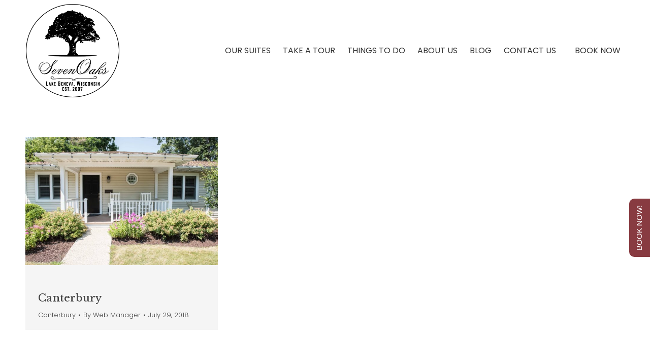

--- FILE ---
content_type: text/html; charset=UTF-8
request_url: https://sevenoakslakegeneva.com/dt_gallery_category/canterbury/
body_size: 64075
content:
<!DOCTYPE html>
<!--[if !(IE 6) | !(IE 7) | !(IE 8)  ]><!-->
<html dir="ltr" lang="en-US" prefix="og: https://ogp.me/ns#" class="no-js">
<!--<![endif]-->
<head>
	<meta charset="UTF-8" />
		<meta name="viewport" content="width=device-width, initial-scale=1, maximum-scale=1, user-scalable=0">
		<meta name="theme-color" content="#8a3b41"/>	<link rel="profile" href="https://gmpg.org/xfn/11" />
	<title>Canterbury - Seven Oaks</title>

		<!-- All in One SEO 4.9.2 - aioseo.com -->
	<meta name="robots" content="max-image-preview:large" />
	<link rel="canonical" href="https://sevenoakslakegeneva.com/dt_gallery_category/canterbury/" />
	<meta name="generator" content="All in One SEO (AIOSEO) 4.9.2" />
		<script type="application/ld+json" class="aioseo-schema">
			{"@context":"https:\/\/schema.org","@graph":[{"@type":"BreadcrumbList","@id":"https:\/\/sevenoakslakegeneva.com\/dt_gallery_category\/canterbury\/#breadcrumblist","itemListElement":[{"@type":"ListItem","@id":"https:\/\/sevenoakslakegeneva.com#listItem","position":1,"name":"Home","item":"https:\/\/sevenoakslakegeneva.com","nextItem":{"@type":"ListItem","@id":"https:\/\/sevenoakslakegeneva.com\/dt_gallery_category\/canterbury\/#listItem","name":"Canterbury"}},{"@type":"ListItem","@id":"https:\/\/sevenoakslakegeneva.com\/dt_gallery_category\/canterbury\/#listItem","position":2,"name":"Canterbury","previousItem":{"@type":"ListItem","@id":"https:\/\/sevenoakslakegeneva.com#listItem","name":"Home"}}]},{"@type":"CollectionPage","@id":"https:\/\/sevenoakslakegeneva.com\/dt_gallery_category\/canterbury\/#collectionpage","url":"https:\/\/sevenoakslakegeneva.com\/dt_gallery_category\/canterbury\/","name":"Canterbury - Seven Oaks","inLanguage":"en-US","isPartOf":{"@id":"https:\/\/sevenoakslakegeneva.com\/#website"},"breadcrumb":{"@id":"https:\/\/sevenoakslakegeneva.com\/dt_gallery_category\/canterbury\/#breadcrumblist"}},{"@type":"Organization","@id":"https:\/\/sevenoakslakegeneva.com\/#organization","name":"Seven Oaks","url":"https:\/\/sevenoakslakegeneva.com\/"},{"@type":"WebSite","@id":"https:\/\/sevenoakslakegeneva.com\/#website","url":"https:\/\/sevenoakslakegeneva.com\/","name":"Seven Oaks","inLanguage":"en-US","publisher":{"@id":"https:\/\/sevenoakslakegeneva.com\/#organization"}}]}
		</script>
		<!-- All in One SEO -->

<link rel='dns-prefetch' href='//maps.googleapis.com' />
<link rel='dns-prefetch' href='//fonts.googleapis.com' />
<link rel="alternate" type="application/rss+xml" title="Seven Oaks &raquo; Feed" href="https://sevenoakslakegeneva.com/feed/" />
<link rel="alternate" type="application/rss+xml" title="Seven Oaks &raquo; Canterbury Album Category Feed" href="https://sevenoakslakegeneva.com/dt_gallery_category/canterbury/feed/" />
<style id='wp-img-auto-sizes-contain-inline-css'>
img:is([sizes=auto i],[sizes^="auto," i]){contain-intrinsic-size:3000px 1500px}
/*# sourceURL=wp-img-auto-sizes-contain-inline-css */
</style>
<style id='wp-emoji-styles-inline-css'>

	img.wp-smiley, img.emoji {
		display: inline !important;
		border: none !important;
		box-shadow: none !important;
		height: 1em !important;
		width: 1em !important;
		margin: 0 0.07em !important;
		vertical-align: -0.1em !important;
		background: none !important;
		padding: 0 !important;
	}
/*# sourceURL=wp-emoji-styles-inline-css */
</style>
<style id='classic-theme-styles-inline-css'>
/*! This file is auto-generated */
.wp-block-button__link{color:#fff;background-color:#32373c;border-radius:9999px;box-shadow:none;text-decoration:none;padding:calc(.667em + 2px) calc(1.333em + 2px);font-size:1.125em}.wp-block-file__button{background:#32373c;color:#fff;text-decoration:none}
/*# sourceURL=/wp-includes/css/classic-themes.min.css */
</style>
<link rel='stylesheet' id='sr7css-css' href='//sevenoakslakegeneva.com/wp-content/plugins/revslider/public/css/sr7.css?ver=6.7.15' media='all' />
<link rel='stylesheet' id='the7-font-css' href='https://sevenoakslakegeneva.com/wp-content/themes/dt-the7/fonts/icomoon-the7-font/icomoon-the7-font.min.css?ver=11.14.2' media='all' />
<link rel='stylesheet' id='dt-web-fonts-css' href='https://fonts.googleapis.com/css?family=Poppins:300,400,600,700%7CRoboto:400,600,700%7CLibre+Baskerville:300,400,500,600,700' media='all' />
<link rel='stylesheet' id='dt-main-css' href='https://sevenoakslakegeneva.com/wp-content/themes/dt-the7/css/main.min.css?ver=11.14.2' media='all' />
<link rel='stylesheet' id='the7-custom-scrollbar-css' href='https://sevenoakslakegeneva.com/wp-content/themes/dt-the7/lib/custom-scrollbar/custom-scrollbar.min.css?ver=11.14.2' media='all' />
<link rel='stylesheet' id='the7-wpbakery-css' href='https://sevenoakslakegeneva.com/wp-content/themes/dt-the7/css/wpbakery.min.css?ver=11.14.2' media='all' />
<link rel='stylesheet' id='the7-core-css' href='https://sevenoakslakegeneva.com/wp-content/plugins/dt-the7-core/assets/css/post-type.min.css?ver=2.7.10' media='all' />
<link rel='stylesheet' id='the7-css-vars-css' href='https://sevenoakslakegeneva.com/wp-content/uploads/the7-css/css-vars.css?ver=5fe674fa0e1e' media='all' />
<link rel='stylesheet' id='dt-custom-css' href='https://sevenoakslakegeneva.com/wp-content/uploads/the7-css/custom.css?ver=5fe674fa0e1e' media='all' />
<link rel='stylesheet' id='dt-media-css' href='https://sevenoakslakegeneva.com/wp-content/uploads/the7-css/media.css?ver=5fe674fa0e1e' media='all' />
<link rel='stylesheet' id='the7-mega-menu-css' href='https://sevenoakslakegeneva.com/wp-content/uploads/the7-css/mega-menu.css?ver=5fe674fa0e1e' media='all' />
<link rel='stylesheet' id='the7-elements-albums-portfolio-css' href='https://sevenoakslakegeneva.com/wp-content/uploads/the7-css/the7-elements-albums-portfolio.css?ver=5fe674fa0e1e' media='all' />
<link rel='stylesheet' id='the7-elements-css' href='https://sevenoakslakegeneva.com/wp-content/uploads/the7-css/post-type-dynamic.css?ver=5fe674fa0e1e' media='all' />
<link rel='stylesheet' id='style-css' href='https://sevenoakslakegeneva.com/wp-content/themes/dt-the7-child/style.css?ver=11.14.2' media='all' />
<link rel='stylesheet' id='ultimate-vc-addons-style-min-css' href='https://sevenoakslakegeneva.com/wp-content/plugins/Ultimate_VC_Addons/assets/min-css/ultimate.min.css?ver=3.19.22' media='all' />
<link rel='stylesheet' id='ultimate-vc-addons-icons-css' href='https://sevenoakslakegeneva.com/wp-content/plugins/Ultimate_VC_Addons/assets/css/icons.css?ver=3.19.22' media='all' />
<link rel='stylesheet' id='ultimate-vc-addons-vidcons-css' href='https://sevenoakslakegeneva.com/wp-content/plugins/Ultimate_VC_Addons/assets/fonts/vidcons.css?ver=3.19.22' media='all' />
<script src="https://sevenoakslakegeneva.com/wp-includes/js/jquery/jquery.min.js?ver=3.7.1" id="jquery-core-js"></script>
<script src="https://sevenoakslakegeneva.com/wp-includes/js/jquery/jquery-migrate.min.js?ver=3.4.1" id="jquery-migrate-js"></script>
<script src="//sevenoakslakegeneva.com/wp-content/plugins/revslider/public/js/libs/tptools.js?ver=6.7.15" id="_tpt-js" async data-wp-strategy="async"></script>
<script src="//sevenoakslakegeneva.com/wp-content/plugins/revslider/public/js/sr7.js?ver=6.7.15" id="sr7-js" async data-wp-strategy="async"></script>
<script id="dt-above-fold-js-extra">
var dtLocal = {"themeUrl":"https://sevenoakslakegeneva.com/wp-content/themes/dt-the7","passText":"To view this protected post, enter the password below:","moreButtonText":{"loading":"Loading...","loadMore":"Load more"},"postID":"317","ajaxurl":"https://sevenoakslakegeneva.com/wp-admin/admin-ajax.php","REST":{"baseUrl":"https://sevenoakslakegeneva.com/wp-json/the7/v1","endpoints":{"sendMail":"/send-mail"}},"contactMessages":{"required":"One or more fields have an error. Please check and try again.","terms":"Please accept the privacy policy.","fillTheCaptchaError":"Please, fill the captcha."},"captchaSiteKey":"","ajaxNonce":"43c4a7cba1","pageData":{"type":"archive","template":"archive","layout":"masonry"},"themeSettings":{"smoothScroll":"off","lazyLoading":false,"desktopHeader":{"height":200},"ToggleCaptionEnabled":"disabled","ToggleCaption":"Navigation","floatingHeader":{"showAfter":94,"showMenu":true,"height":110,"logo":{"showLogo":true,"html":"\u003Cimg class=\" preload-me\" src=\"https://sevenoakslakegeneva.com/wp-content/uploads/2025/01/float-seven-oaks-bnb-lake-geneva.png\" srcset=\"https://sevenoakslakegeneva.com/wp-content/uploads/2025/01/float-seven-oaks-bnb-lake-geneva.png 105w\" width=\"105\" height=\"90\"   sizes=\"105px\" alt=\"Seven Oaks\" /\u003E","url":"https://sevenoakslakegeneva.com/"}},"topLine":{"floatingTopLine":{"logo":{"showLogo":false,"html":""}}},"mobileHeader":{"firstSwitchPoint":992,"secondSwitchPoint":778,"firstSwitchPointHeight":180,"secondSwitchPointHeight":180,"mobileToggleCaptionEnabled":"disabled","mobileToggleCaption":"Menu"},"stickyMobileHeaderFirstSwitch":{"logo":{"html":"\u003Cimg class=\" preload-me\" src=\"https://sevenoakslakegeneva.com/wp-content/uploads/2024/07/logo_black_float_seven_oaks.png\" srcset=\"https://sevenoakslakegeneva.com/wp-content/uploads/2024/07/logo_black_float_seven_oaks.png 95w\" width=\"95\" height=\"95\"   sizes=\"95px\" alt=\"Seven Oaks\" /\u003E"}},"stickyMobileHeaderSecondSwitch":{"logo":{"html":"\u003Cimg class=\" preload-me\" src=\"https://sevenoakslakegeneva.com/wp-content/uploads/2025/01/logo-seven-oaks-lake-geneva-wi.png\" srcset=\"https://sevenoakslakegeneva.com/wp-content/uploads/2025/01/logo-seven-oaks-lake-geneva-wi.png 186w\" width=\"186\" height=\"186\"   sizes=\"186px\" alt=\"Seven Oaks\" /\u003E"}},"sidebar":{"switchPoint":992},"boxedWidth":"1280px"},"VCMobileScreenWidth":"768"};
var dtShare = {"shareButtonText":{"facebook":"Share on Facebook","twitter":"Share on X","pinterest":"Pin it","linkedin":"Share on Linkedin","whatsapp":"Share on Whatsapp"},"overlayOpacity":"85"};
//# sourceURL=dt-above-fold-js-extra
</script>
<script src="https://sevenoakslakegeneva.com/wp-content/themes/dt-the7/js/above-the-fold.min.js?ver=11.14.2" id="dt-above-fold-js"></script>
<script src="https://sevenoakslakegeneva.com/wp-content/plugins/Ultimate_VC_Addons/assets/min-js/modernizr-custom.min.js?ver=3.19.22" id="ultimate-vc-addons-modernizr-js"></script>
<script src="https://sevenoakslakegeneva.com/wp-content/plugins/Ultimate_VC_Addons/assets/min-js/jquery-ui.min.js?ver=3.19.22" id="jquery_ui-js"></script>
<script src="https://maps.googleapis.com/maps/api/js" id="ultimate-vc-addons-googleapis-js"></script>
<script src="https://sevenoakslakegeneva.com/wp-includes/js/jquery/ui/core.min.js?ver=1.13.3" id="jquery-ui-core-js"></script>
<script src="https://sevenoakslakegeneva.com/wp-includes/js/jquery/ui/mouse.min.js?ver=1.13.3" id="jquery-ui-mouse-js"></script>
<script src="https://sevenoakslakegeneva.com/wp-includes/js/jquery/ui/slider.min.js?ver=1.13.3" id="jquery-ui-slider-js"></script>
<script src="https://sevenoakslakegeneva.com/wp-content/plugins/Ultimate_VC_Addons/assets/min-js/jquery-ui-labeledslider.min.js?ver=3.19.22" id="ultimate-vc-addons_range_tick-js"></script>
<script src="https://sevenoakslakegeneva.com/wp-content/plugins/Ultimate_VC_Addons/assets/min-js/ultimate.min.js?ver=3.19.22" id="ultimate-vc-addons-script-js"></script>
<script src="https://sevenoakslakegeneva.com/wp-content/plugins/Ultimate_VC_Addons/assets/min-js/modal-all.min.js?ver=3.19.22" id="ultimate-vc-addons-modal-all-js"></script>
<script src="https://sevenoakslakegeneva.com/wp-content/plugins/Ultimate_VC_Addons/assets/min-js/jparallax.min.js?ver=3.19.22" id="ultimate-vc-addons-jquery.shake-js"></script>
<script src="https://sevenoakslakegeneva.com/wp-content/plugins/Ultimate_VC_Addons/assets/min-js/vhparallax.min.js?ver=3.19.22" id="ultimate-vc-addons-jquery.vhparallax-js"></script>
<script src="https://sevenoakslakegeneva.com/wp-content/plugins/Ultimate_VC_Addons/assets/min-js/ultimate_bg.min.js?ver=3.19.22" id="ultimate-vc-addons-row-bg-js"></script>
<script src="https://sevenoakslakegeneva.com/wp-content/plugins/Ultimate_VC_Addons/assets/min-js/mb-YTPlayer.min.js?ver=3.19.22" id="ultimate-vc-addons-jquery.ytplayer-js"></script>
<script></script><link rel="https://api.w.org/" href="https://sevenoakslakegeneva.com/wp-json/" /><link rel="alternate" title="JSON" type="application/json" href="https://sevenoakslakegeneva.com/wp-json/wp/v2/dt_gallery_category/8" /><link rel="EditURI" type="application/rsd+xml" title="RSD" href="https://sevenoakslakegeneva.com/xmlrpc.php?rsd" />
<meta name="generator" content="WordPress 6.9" />
<meta name="generator" content="Powered by WPBakery Page Builder - drag and drop page builder for WordPress."/>

<style type='text/css'>
/* START Styles Simple Side Tab v2.2.1 */
#rum_sst_tab {
    font-family: Tahoma, sans-serif;
    top: 350px;
    background-color: #883b41;
    color: #ffffff;
    border-style: solid;
    border-width: 0px;
}

#rum_sst_tab:hover {
    background-color: #666666;
}
.rum_sst_contents {
    position:fixed;
    margin:0;
    padding:6px 13px 8px 13px;
    text-decoration:none;
    text-align:center;
    font-size:15px;
    font-weight:normal;
    border-style:solid;
    display:block;
    z-index:100000;
}
.rum_sst_left {
    left:-2px;
    cursor: pointer;
    -webkit-transform-origin:0 0;
    -moz-transform-origin:0 0;
    -o-transform-origin:0 0;
    -ms-transform-origin:0 0;
    -webkit-transform:rotate(270deg);
    -moz-transform:rotate(270deg);
    -ms-transform:rotate(270deg);
    -o-transform:rotate(270deg);
    transform:rotate(270deg);
    -moz-border-radius-bottomright:10px;
    border-bottom-right-radius:10px;
    -moz-border-radius-bottomleft:10px;
    border-bottom-left-radius:10px;
}
.rum_sst_right {
    right:-1px;
    cursor: pointer;
    -webkit-transform-origin:100% 100%;
    -moz-transform-origin:100% 100%;
    -o-transform-origin:100% 100%;
    -ms-transform-origin:100% 100%;
    -webkit-transform:rotate(-90deg);
    -moz-transform:rotate(-90deg);
    -ms-transform:rotate(-90deg);
    -o-transform:rotate(-90deg);
    transform:rotate(-90deg);
    -moz-border-radius-topright:10px;
    border-top-right-radius:10px;
    -moz-border-radius-topleft:10px;
    border-top-left-radius:10px;
}
.rum_sst_right.less-ie-9 {
    right:-120px;
    filter: progid:DXImageTransform.Microsoft.BasicImage(rotation=1);
}
.rum_sst_left.less-ie-9 {
    filter: progid:DXImageTransform.Microsoft.BasicImage(rotation=3);
}
/* END Styles Simple Side Tab */
</style>
<link rel="preconnect" href="https://fonts.googleapis.com">
<link rel="preconnect" href="https://fonts.gstatic.com/" crossorigin>
<meta name="generator" content="Powered by Slider Revolution 6.7.15 - responsive, Mobile-Friendly Slider Plugin for WordPress with comfortable drag and drop interface." />
<script>
	window._tpt			??= {};
	window.SR7			??= {};
	_tpt.R				??= {};
	_tpt.R.fonts		??= {};
	_tpt.R.fonts.customFonts??= {};
	SR7.devMode			=  false;
	SR7.F 				??= {};
	SR7.G				??= {};
	SR7.LIB				??= {};
	SR7.E				??= {};
	SR7.E.gAddons		??= {};
	SR7.E.php 			??= {};
	SR7.E.nonce			= '7710a37ef4';
	SR7.E.ajaxurl		= 'https://sevenoakslakegeneva.com/wp-admin/admin-ajax.php';
	SR7.E.resturl		= 'https://sevenoakslakegeneva.com/wp-json/';
	SR7.E.slug_path		= 'revslider/revslider.php';
	SR7.E.slug			= 'revslider';
	SR7.E.plugin_url	= 'https://sevenoakslakegeneva.com/wp-content/plugins/revslider/';
	SR7.E.wp_plugin_url = 'https://sevenoakslakegeneva.com/wp-content/plugins/';
	SR7.E.revision		= '6.7.15';
	SR7.E.fontBaseUrl	= '//fonts.googleapis.com/css2?family=';
	SR7.G.breakPoints 	= [1240,1024,778,480];
	SR7.E.modules 		= ['module','page','slide','layer','draw','animate','srtools','canvas','defaults','carousel','navigation','media','modifiers','migration'];
	SR7.E.libs 			= ['WEBGL'];
	SR7.E.css 			= ['csslp','cssbtns','cssfilters','cssnav','cssmedia'];
	SR7.E.resources		= {};
	SR7.JSON			??= {};
/*! Slider Revolution 7.0 - Page Processor */
!function(){"use strict";window.SR7??={},window._tpt??={},SR7.version="Slider Revolution 6.7.15",_tpt.getWinDim=function(t){_tpt.screenHeightWithUrlBar??=window.innerHeight;let e=SR7.F?.modal?.visible&&SR7.M[SR7.F.module.getIdByAlias(SR7.F.modal.requested)];_tpt.scrollBar=window.innerWidth!==document.documentElement.clientWidth||e&&window.innerWidth!==e.c.module.clientWidth,_tpt.winW=window.innerWidth-(_tpt.scrollBar||"prepare"==t?_tpt.scrollBarW??_tpt.mesureScrollBar():0),_tpt.winH=window.innerHeight,_tpt.winWAll=document.documentElement.clientWidth},_tpt.getResponsiveLevel=function(t,e){SR7.M[e];return _tpt.closestGE(t,_tpt.winWAll)},_tpt.mesureScrollBar=function(){let t=document.createElement("div");return t.className="RSscrollbar-measure",t.style.width="100px",t.style.height="100px",t.style.overflow="scroll",t.style.position="absolute",t.style.top="-9999px",document.body.appendChild(t),_tpt.scrollBarW=t.offsetWidth-t.clientWidth,document.body.removeChild(t),_tpt.scrollBarW},_tpt.loadCSS=async function(t,e,s){return s?_tpt.R.fonts.required[e].status=1:(_tpt.R[e]??={},_tpt.R[e].status=1),new Promise(((n,i)=>{if(_tpt.isStylesheetLoaded(t))s?_tpt.R.fonts.required[e].status=2:_tpt.R[e].status=2,n();else{const l=document.createElement("link");l.rel="stylesheet";let o="text",r="css";l["type"]=o+"/"+r,l.href=t,l.onload=()=>{s?_tpt.R.fonts.required[e].status=2:_tpt.R[e].status=2,n()},l.onerror=()=>{s?_tpt.R.fonts.required[e].status=3:_tpt.R[e].status=3,i(new Error(`Failed to load CSS: ${t}`))},document.head.appendChild(l)}}))},_tpt.addContainer=function(t){const{tag:e="div",id:s,class:n,datas:i,textContent:l,iHTML:o}=t,r=document.createElement(e);if(s&&""!==s&&(r.id=s),n&&""!==n&&(r.className=n),i)for(const[t,e]of Object.entries(i))"style"==t?r.style.cssText=e:r.setAttribute(`data-${t}`,e);return l&&(r.textContent=l),o&&(r.innerHTML=o),r},_tpt.collector=function(){return{fragment:new DocumentFragment,add(t){var e=_tpt.addContainer(t);return this.fragment.appendChild(e),e},append(t){t.appendChild(this.fragment)}}},_tpt.isStylesheetLoaded=function(t){let e=t.split("?")[0];return Array.from(document.querySelectorAll('link[rel="stylesheet"], link[rel="preload"]')).some((t=>t.href.split("?")[0]===e))},_tpt.preloader={requests:new Map,preloaderTemplates:new Map,show:function(t,e){if(!e||!t)return;const{type:s,color:n}=e;if(s<0||"off"==s)return;const i=`preloader_${s}`;let l=this.preloaderTemplates.get(i);l||(l=this.build(s,n),this.preloaderTemplates.set(i,l)),this.requests.has(t)||this.requests.set(t,{count:0});const o=this.requests.get(t);clearTimeout(o.timer),o.count++,1===o.count&&(o.timer=setTimeout((()=>{o.preloaderClone=l.cloneNode(!0),o.anim&&o.anim.kill(),void 0!==_tpt.gsap?o.anim=_tpt.gsap.fromTo(o.preloaderClone,1,{opacity:0},{opacity:1}):o.preloaderClone.classList.add("sr7-fade-in"),t.appendChild(o.preloaderClone)}),150))},hide:function(t){if(!this.requests.has(t))return;const e=this.requests.get(t);e.count--,e.count<0&&(e.count=0),e.anim&&e.anim.kill(),0===e.count&&(clearTimeout(e.timer),e.preloaderClone&&(e.preloaderClone.classList.remove("sr7-fade-in"),e.anim=_tpt.gsap.to(e.preloaderClone,.3,{opacity:0,onComplete:function(){e.preloaderClone.remove()}})))},state:function(t){if(!this.requests.has(t))return!1;return this.requests.get(t).count>0},build:(t,e="#ffffff",s="")=>{if(t<0||"off"===t)return null;const n=parseInt(t);if(t="prlt"+n,isNaN(n))return null;if(_tpt.loadCSS(SR7.E.plugin_url+"public/css/preloaders/t"+n+".css","preloader_"+t),isNaN(n)||n<6){const i=`background-color:${e}`,l=1===n||2==n?i:"",o=3===n||4==n?i:"",r=_tpt.collector();["dot1","dot2","bounce1","bounce2","bounce3"].forEach((t=>r.add({tag:"div",class:t,datas:{style:o}})));const d=_tpt.addContainer({tag:"sr7-prl",class:`${t} ${s}`,datas:{style:l}});return r.append(d),d}{let i={};if(7===n){let t;e.startsWith("#")?(t=e.replace("#",""),t=`rgba(${parseInt(t.substring(0,2),16)}, ${parseInt(t.substring(2,4),16)}, ${parseInt(t.substring(4,6),16)}, `):e.startsWith("rgb")&&(t=e.slice(e.indexOf("(")+1,e.lastIndexOf(")")).split(",").map((t=>t.trim())),t=`rgba(${t[0]}, ${t[1]}, ${t[2]}, `),t&&(i.style=`border-top-color: ${t}0.65); border-bottom-color: ${t}0.15); border-left-color: ${t}0.65); border-right-color: ${t}0.15)`)}else 12===n&&(i.style=`background:${e}`);const l=[10,0,4,2,5,9,0,4,4,2][n-6],o=_tpt.collector(),r=o.add({tag:"div",class:"sr7-prl-inner",datas:i});Array.from({length:l}).forEach((()=>r.appendChild(o.add({tag:"span",datas:{style:`background:${e}`}}))));const d=_tpt.addContainer({tag:"sr7-prl",class:`${t} ${s}`});return o.append(d),d}}},SR7.preLoader={show:(t,e)=>{"off"!==(SR7.M[t]?.settings?.pLoader?.type??"off")&&_tpt.preloader.show(e||SR7.M[t].c.module,SR7.M[t]?.settings?.pLoader??{color:"#fff",type:10})},hide:(t,e)=>{"off"!==(SR7.M[t]?.settings?.pLoader?.type??"off")&&_tpt.preloader.hide(e||SR7.M[t].c.module)},state:(t,e)=>_tpt.preloader.state(e||SR7.M[t].c.module)},_tpt.prepareModuleHeight=function(t){window.SR7.M??={},window.SR7.M[t.id]??={},"ignore"==t.googleFont&&(SR7.E.ignoreGoogleFont=!0);let e=window.SR7.M[t.id];if(null==_tpt.scrollBarW&&_tpt.mesureScrollBar(),e.c??={},e.states??={},e.settings??={},e.settings.size??={},t.fixed&&(e.settings.fixed=!0),e.c.module=document.getElementById(t.id),e.c.adjuster=e.c.module.getElementsByTagName("sr7-adjuster")[0],e.c.content=e.c.module.getElementsByTagName("sr7-content")[0],"carousel"==t.type&&(e.c.carousel=e.c.content.getElementsByTagName("sr7-carousel")[0]),null==e.c.module||null==e.c.module)return;t.plType&&t.plColor&&(e.settings.pLoader={type:t.plType,color:t.plColor}),void 0!==t.plType&&"off"!==t.plType&&SR7.preLoader.show(t.id,e.c.module),_tpt.winW||_tpt.getWinDim("prepare"),_tpt.getWinDim();let s=""+e.c.module.dataset?.modal;"modal"==s||"true"==s||"undefined"!==s&&"false"!==s||(e.settings.size.fullWidth=t.size.fullWidth,e.LEV??=_tpt.getResponsiveLevel(window.SR7.G.breakPoints,t.id),t.vpt=_tpt.fillArray(t.vpt,5),e.settings.vPort=t.vpt[e.LEV],void 0!==t.el&&"720"==t.el[4]&&t.gh[4]!==t.el[4]&&"960"==t.el[3]&&t.gh[3]!==t.el[3]&&"768"==t.el[2]&&t.gh[2]!==t.el[2]&&delete t.el,e.settings.size.height=null==t.el||null==t.el[e.LEV]||0==t.el[e.LEV]||"auto"==t.el[e.LEV]?_tpt.fillArray(t.gh,5,-1):_tpt.fillArray(t.el,5,-1),e.settings.size.width=_tpt.fillArray(t.gw,5,-1),e.settings.size.minHeight=_tpt.fillArray(t.mh??[0],5,-1),e.cacheSize={fullWidth:e.settings.size?.fullWidth,fullHeight:e.settings.size?.fullHeight},void 0!==t.off&&(t.off?.t&&(e.settings.size.m??={})&&(e.settings.size.m.t=t.off.t),t.off?.b&&(e.settings.size.m??={})&&(e.settings.size.m.b=t.off.b),t.off?.l&&(e.settings.size.p??={})&&(e.settings.size.p.l=t.off.l),t.off?.r&&(e.settings.size.p??={})&&(e.settings.size.p.r=t.off.r)),_tpt.updatePMHeight(t.id,t,!0))},_tpt.updatePMHeight=(t,e,s)=>{let n=SR7.M[t];var i=n.settings.size.fullWidth?_tpt.winW:n.c.module.parentNode.offsetWidth;i=0===i||isNaN(i)?_tpt.winW:i;let l=n.settings.size.width[n.LEV]||n.settings.size.width[n.LEV++]||n.settings.size.width[n.LEV--]||i,o=n.settings.size.height[n.LEV]||n.settings.size.height[n.LEV++]||n.settings.size.height[n.LEV--]||0,r=n.settings.size.minHeight[n.LEV]||n.settings.size.minHeight[n.LEV++]||n.settings.size.minHeight[n.LEV--]||0;if(o="auto"==o?0:o,o=parseInt(o),"carousel"!==e.type&&(i-=parseInt(e.onw??0)||0),n.MP=!n.settings.size.fullWidth&&i<l||_tpt.winW<l?Math.min(1,i/l):1,e.size.fullScreen||e.size.fullHeight){let t=parseInt(e.fho)||0,s=(""+e.fho).indexOf("%")>-1;e.newh=_tpt.winH-(s?_tpt.winH*t/100:t)}else e.newh=n.MP*Math.max(o,r);if(e.newh+=(parseInt(e.onh??0)||0)+(parseInt(e.carousel?.pt)||0)+(parseInt(e.carousel?.pb)||0),void 0!==e.slideduration&&(e.newh=Math.max(e.newh,parseInt(e.slideduration)/3)),e.shdw&&_tpt.buildShadow(e.id,e),n.c.adjuster.style.height=e.newh+"px",n.c.module.style.height=e.newh+"px",n.c.content.style.height=e.newh+"px",n.states.heightPrepared=!0,n.dims??={},n.dims.moduleRect=n.c.module.getBoundingClientRect(),n.c.content.style.left="-"+n.dims.moduleRect.left+"px",!n.settings.size.fullWidth)return s&&requestAnimationFrame((()=>{i!==n.c.module.parentNode.offsetWidth&&_tpt.updatePMHeight(e.id,e)})),void _tpt.bgStyle(e.id,e,window.innerWidth==_tpt.winW,!0);_tpt.bgStyle(e.id,e,window.innerWidth==_tpt.winW,!0),requestAnimationFrame((function(){s&&requestAnimationFrame((()=>{i!==n.c.module.parentNode.offsetWidth&&_tpt.updatePMHeight(e.id,e)}))})),n.earlyResizerFunction||(n.earlyResizerFunction=function(){requestAnimationFrame((function(){_tpt.getWinDim(),_tpt.moduleDefaults(e.id,e),_tpt.updateSlideBg(t,!0)}))},window.addEventListener("resize",n.earlyResizerFunction))},_tpt.buildShadow=function(t,e){let s=SR7.M[t];null==s.c.shadow&&(s.c.shadow=document.createElement("sr7-module-shadow"),s.c.shadow.classList.add("sr7-shdw-"+e.shdw),s.c.content.appendChild(s.c.shadow))},_tpt.bgStyle=async(t,e,s,n,i)=>{const l=SR7.M[t];if((e=e??l.settings).fixed&&!l.c.module.classList.contains("sr7-top-fixed")&&(l.c.module.classList.add("sr7-top-fixed"),l.c.module.style.position="fixed",l.c.module.style.width="100%",l.c.module.style.top="0px",l.c.module.style.left="0px",l.c.module.style.pointerEvents="none",l.c.module.style.zIndex=5e3,l.c.content.style.pointerEvents="none"),null==l.c.bgcanvas){let t=document.createElement("sr7-module-bg"),o=!1;if("string"==typeof e?.bg?.color&&e?.bg?.color.includes("{"))if(_tpt.gradient&&_tpt.gsap)e.bg.color=_tpt.gradient.convert(e.bg.color);else try{let t=JSON.parse(e.bg.color);(t?.orig||t?.string)&&(e.bg.color=JSON.parse(e.bg.color))}catch(t){return}let r="string"==typeof e?.bg?.color?e?.bg?.color||"transparent":e?.bg?.color?.string??e?.bg?.color?.orig??e?.bg?.color?.color??"transparent";if(t.style["background"+(String(r).includes("grad")?"":"Color")]=r,("transparent"!==r||i)&&(o=!0),e?.bg?.image?.src&&(t.style.backgroundImage=`url(${e?.bg?.image.src})`,t.style.backgroundSize=""==(e.bg.image?.size??"")?"cover":e.bg.image.size,t.style.backgroundPosition=e.bg.image.position,t.style.backgroundRepeat=""==e.bg.image.repeat||null==e.bg.image.repeat?"no-repeat":e.bg.image.repeat,o=!0),!o)return;l.c.bgcanvas=t,e.size.fullWidth?t.style.width=_tpt.winW-(s&&_tpt.winH<document.body.offsetHeight?_tpt.scrollBarW:0)+"px":n&&(t.style.width=l.c.module.offsetWidth+"px"),e.sbt?.use?l.c.content.appendChild(l.c.bgcanvas):l.c.module.appendChild(l.c.bgcanvas)}l.c.bgcanvas.style.height=void 0!==e.newh?e.newh+"px":("carousel"==e.type?l.dims.module.h:l.dims.content.h)+"px",l.c.bgcanvas.style.left=!s&&e.sbt?.use||l.c.bgcanvas.closest("SR7-CONTENT")?"0px":"-"+(l?.dims?.moduleRect?.left??0)+"px"},_tpt.updateSlideBg=function(t,e){const s=SR7.M[t];let n=s.settings;s?.c?.bgcanvas&&(n.size.fullWidth?s.c.bgcanvas.style.width=_tpt.winW-(e&&_tpt.winH<document.body.offsetHeight?_tpt.scrollBarW:0)+"px":preparing&&(s.c.bgcanvas.style.width=s.c.module.offsetWidth+"px"))},_tpt.moduleDefaults=(t,e)=>{let s=SR7.M[t];null!=s&&null!=s.c&&null!=s.c.module&&(s.dims??={},s.dims.moduleRect=s.c.module.getBoundingClientRect(),s.c.content.style.left="-"+s.dims.moduleRect.left+"px",s.c.content.style.width=_tpt.winW-_tpt.scrollBarW+"px","carousel"==e.type&&(s.c.module.style.overflow="visible"),_tpt.bgStyle(t,e,window.innerWidth==_tpt.winW))},_tpt.getOffset=t=>{var e=t.getBoundingClientRect(),s=window.pageXOffset||document.documentElement.scrollLeft,n=window.pageYOffset||document.documentElement.scrollTop;return{top:e.top+n,left:e.left+s}},_tpt.fillArray=function(t,e){let s,n;t=Array.isArray(t)?t:[t];let i=Array(e),l=t.length;for(n=0;n<t.length;n++)i[n+(e-l)]=t[n],null==s&&"#"!==t[n]&&(s=t[n]);for(let t=0;t<e;t++)void 0!==i[t]&&"#"!=i[t]||(i[t]=s),s=i[t];return i},_tpt.closestGE=function(t,e){let s=Number.MAX_VALUE,n=-1;for(let i=0;i<t.length;i++)t[i]-1>=e&&t[i]-1-e<s&&(s=t[i]-1-e,n=i);return++n}}();</script>
<noscript><style> .wpb_animate_when_almost_visible { opacity: 1; }</style></noscript><style id='the7-custom-inline-css' type='text/css'>
.sub-nav .menu-item i.fa,
.sub-nav .menu-item i.fas,
.sub-nav .menu-item i.far,
.sub-nav .menu-item i.fab {
	text-align: center;
	width: 1.25em;
}

.vc_btn3.vc_btn3-size-lg.vc_btn3-style-outline-custom {
    padding: 12px 28px;
    border: solid 1px;
    font-size: 18px;
}
.pswp__caption h5 {
display: none;
}

.ftb-widget .ftb-bookingWidget__checkAvailability {
    background-color: #883b41 !important;
}
.ftb-widget .ftb-bookingWidget__checkAvailability:hover {
    background-color: #000 !important;
}

.h-book-online h3, .h-book-online h2, .h-book-online h4 {
	color: #fff;
}
h1, h2, h3, h4, h5, h6 {
    margin-top: 30px;
    clear: both;
}
.testimonials-carousel-shortcode.testimonials-carousel-shortcode-id-7157962dc094ee96cd4d3aae20b728eb .testimonial-name span {
    display: none;
}

.h-extra h2 {
	color: #fff;
	font-size: 46px;
	line-height: 58px;
}
</style>
<style id='global-styles-inline-css'>
:root{--wp--preset--aspect-ratio--square: 1;--wp--preset--aspect-ratio--4-3: 4/3;--wp--preset--aspect-ratio--3-4: 3/4;--wp--preset--aspect-ratio--3-2: 3/2;--wp--preset--aspect-ratio--2-3: 2/3;--wp--preset--aspect-ratio--16-9: 16/9;--wp--preset--aspect-ratio--9-16: 9/16;--wp--preset--color--black: #000000;--wp--preset--color--cyan-bluish-gray: #abb8c3;--wp--preset--color--white: #FFF;--wp--preset--color--pale-pink: #f78da7;--wp--preset--color--vivid-red: #cf2e2e;--wp--preset--color--luminous-vivid-orange: #ff6900;--wp--preset--color--luminous-vivid-amber: #fcb900;--wp--preset--color--light-green-cyan: #7bdcb5;--wp--preset--color--vivid-green-cyan: #00d084;--wp--preset--color--pale-cyan-blue: #8ed1fc;--wp--preset--color--vivid-cyan-blue: #0693e3;--wp--preset--color--vivid-purple: #9b51e0;--wp--preset--color--accent: #8a3b41;--wp--preset--color--dark-gray: #111;--wp--preset--color--light-gray: #767676;--wp--preset--gradient--vivid-cyan-blue-to-vivid-purple: linear-gradient(135deg,rgb(6,147,227) 0%,rgb(155,81,224) 100%);--wp--preset--gradient--light-green-cyan-to-vivid-green-cyan: linear-gradient(135deg,rgb(122,220,180) 0%,rgb(0,208,130) 100%);--wp--preset--gradient--luminous-vivid-amber-to-luminous-vivid-orange: linear-gradient(135deg,rgb(252,185,0) 0%,rgb(255,105,0) 100%);--wp--preset--gradient--luminous-vivid-orange-to-vivid-red: linear-gradient(135deg,rgb(255,105,0) 0%,rgb(207,46,46) 100%);--wp--preset--gradient--very-light-gray-to-cyan-bluish-gray: linear-gradient(135deg,rgb(238,238,238) 0%,rgb(169,184,195) 100%);--wp--preset--gradient--cool-to-warm-spectrum: linear-gradient(135deg,rgb(74,234,220) 0%,rgb(151,120,209) 20%,rgb(207,42,186) 40%,rgb(238,44,130) 60%,rgb(251,105,98) 80%,rgb(254,248,76) 100%);--wp--preset--gradient--blush-light-purple: linear-gradient(135deg,rgb(255,206,236) 0%,rgb(152,150,240) 100%);--wp--preset--gradient--blush-bordeaux: linear-gradient(135deg,rgb(254,205,165) 0%,rgb(254,45,45) 50%,rgb(107,0,62) 100%);--wp--preset--gradient--luminous-dusk: linear-gradient(135deg,rgb(255,203,112) 0%,rgb(199,81,192) 50%,rgb(65,88,208) 100%);--wp--preset--gradient--pale-ocean: linear-gradient(135deg,rgb(255,245,203) 0%,rgb(182,227,212) 50%,rgb(51,167,181) 100%);--wp--preset--gradient--electric-grass: linear-gradient(135deg,rgb(202,248,128) 0%,rgb(113,206,126) 100%);--wp--preset--gradient--midnight: linear-gradient(135deg,rgb(2,3,129) 0%,rgb(40,116,252) 100%);--wp--preset--font-size--small: 13px;--wp--preset--font-size--medium: 20px;--wp--preset--font-size--large: 36px;--wp--preset--font-size--x-large: 42px;--wp--preset--spacing--20: 0.44rem;--wp--preset--spacing--30: 0.67rem;--wp--preset--spacing--40: 1rem;--wp--preset--spacing--50: 1.5rem;--wp--preset--spacing--60: 2.25rem;--wp--preset--spacing--70: 3.38rem;--wp--preset--spacing--80: 5.06rem;--wp--preset--shadow--natural: 6px 6px 9px rgba(0, 0, 0, 0.2);--wp--preset--shadow--deep: 12px 12px 50px rgba(0, 0, 0, 0.4);--wp--preset--shadow--sharp: 6px 6px 0px rgba(0, 0, 0, 0.2);--wp--preset--shadow--outlined: 6px 6px 0px -3px rgb(255, 255, 255), 6px 6px rgb(0, 0, 0);--wp--preset--shadow--crisp: 6px 6px 0px rgb(0, 0, 0);}:where(.is-layout-flex){gap: 0.5em;}:where(.is-layout-grid){gap: 0.5em;}body .is-layout-flex{display: flex;}.is-layout-flex{flex-wrap: wrap;align-items: center;}.is-layout-flex > :is(*, div){margin: 0;}body .is-layout-grid{display: grid;}.is-layout-grid > :is(*, div){margin: 0;}:where(.wp-block-columns.is-layout-flex){gap: 2em;}:where(.wp-block-columns.is-layout-grid){gap: 2em;}:where(.wp-block-post-template.is-layout-flex){gap: 1.25em;}:where(.wp-block-post-template.is-layout-grid){gap: 1.25em;}.has-black-color{color: var(--wp--preset--color--black) !important;}.has-cyan-bluish-gray-color{color: var(--wp--preset--color--cyan-bluish-gray) !important;}.has-white-color{color: var(--wp--preset--color--white) !important;}.has-pale-pink-color{color: var(--wp--preset--color--pale-pink) !important;}.has-vivid-red-color{color: var(--wp--preset--color--vivid-red) !important;}.has-luminous-vivid-orange-color{color: var(--wp--preset--color--luminous-vivid-orange) !important;}.has-luminous-vivid-amber-color{color: var(--wp--preset--color--luminous-vivid-amber) !important;}.has-light-green-cyan-color{color: var(--wp--preset--color--light-green-cyan) !important;}.has-vivid-green-cyan-color{color: var(--wp--preset--color--vivid-green-cyan) !important;}.has-pale-cyan-blue-color{color: var(--wp--preset--color--pale-cyan-blue) !important;}.has-vivid-cyan-blue-color{color: var(--wp--preset--color--vivid-cyan-blue) !important;}.has-vivid-purple-color{color: var(--wp--preset--color--vivid-purple) !important;}.has-black-background-color{background-color: var(--wp--preset--color--black) !important;}.has-cyan-bluish-gray-background-color{background-color: var(--wp--preset--color--cyan-bluish-gray) !important;}.has-white-background-color{background-color: var(--wp--preset--color--white) !important;}.has-pale-pink-background-color{background-color: var(--wp--preset--color--pale-pink) !important;}.has-vivid-red-background-color{background-color: var(--wp--preset--color--vivid-red) !important;}.has-luminous-vivid-orange-background-color{background-color: var(--wp--preset--color--luminous-vivid-orange) !important;}.has-luminous-vivid-amber-background-color{background-color: var(--wp--preset--color--luminous-vivid-amber) !important;}.has-light-green-cyan-background-color{background-color: var(--wp--preset--color--light-green-cyan) !important;}.has-vivid-green-cyan-background-color{background-color: var(--wp--preset--color--vivid-green-cyan) !important;}.has-pale-cyan-blue-background-color{background-color: var(--wp--preset--color--pale-cyan-blue) !important;}.has-vivid-cyan-blue-background-color{background-color: var(--wp--preset--color--vivid-cyan-blue) !important;}.has-vivid-purple-background-color{background-color: var(--wp--preset--color--vivid-purple) !important;}.has-black-border-color{border-color: var(--wp--preset--color--black) !important;}.has-cyan-bluish-gray-border-color{border-color: var(--wp--preset--color--cyan-bluish-gray) !important;}.has-white-border-color{border-color: var(--wp--preset--color--white) !important;}.has-pale-pink-border-color{border-color: var(--wp--preset--color--pale-pink) !important;}.has-vivid-red-border-color{border-color: var(--wp--preset--color--vivid-red) !important;}.has-luminous-vivid-orange-border-color{border-color: var(--wp--preset--color--luminous-vivid-orange) !important;}.has-luminous-vivid-amber-border-color{border-color: var(--wp--preset--color--luminous-vivid-amber) !important;}.has-light-green-cyan-border-color{border-color: var(--wp--preset--color--light-green-cyan) !important;}.has-vivid-green-cyan-border-color{border-color: var(--wp--preset--color--vivid-green-cyan) !important;}.has-pale-cyan-blue-border-color{border-color: var(--wp--preset--color--pale-cyan-blue) !important;}.has-vivid-cyan-blue-border-color{border-color: var(--wp--preset--color--vivid-cyan-blue) !important;}.has-vivid-purple-border-color{border-color: var(--wp--preset--color--vivid-purple) !important;}.has-vivid-cyan-blue-to-vivid-purple-gradient-background{background: var(--wp--preset--gradient--vivid-cyan-blue-to-vivid-purple) !important;}.has-light-green-cyan-to-vivid-green-cyan-gradient-background{background: var(--wp--preset--gradient--light-green-cyan-to-vivid-green-cyan) !important;}.has-luminous-vivid-amber-to-luminous-vivid-orange-gradient-background{background: var(--wp--preset--gradient--luminous-vivid-amber-to-luminous-vivid-orange) !important;}.has-luminous-vivid-orange-to-vivid-red-gradient-background{background: var(--wp--preset--gradient--luminous-vivid-orange-to-vivid-red) !important;}.has-very-light-gray-to-cyan-bluish-gray-gradient-background{background: var(--wp--preset--gradient--very-light-gray-to-cyan-bluish-gray) !important;}.has-cool-to-warm-spectrum-gradient-background{background: var(--wp--preset--gradient--cool-to-warm-spectrum) !important;}.has-blush-light-purple-gradient-background{background: var(--wp--preset--gradient--blush-light-purple) !important;}.has-blush-bordeaux-gradient-background{background: var(--wp--preset--gradient--blush-bordeaux) !important;}.has-luminous-dusk-gradient-background{background: var(--wp--preset--gradient--luminous-dusk) !important;}.has-pale-ocean-gradient-background{background: var(--wp--preset--gradient--pale-ocean) !important;}.has-electric-grass-gradient-background{background: var(--wp--preset--gradient--electric-grass) !important;}.has-midnight-gradient-background{background: var(--wp--preset--gradient--midnight) !important;}.has-small-font-size{font-size: var(--wp--preset--font-size--small) !important;}.has-medium-font-size{font-size: var(--wp--preset--font-size--medium) !important;}.has-large-font-size{font-size: var(--wp--preset--font-size--large) !important;}.has-x-large-font-size{font-size: var(--wp--preset--font-size--x-large) !important;}
/*# sourceURL=global-styles-inline-css */
</style>
</head>
<body id="the7-body" class="archive tax-dt_gallery_category term-canterbury term-8 wp-embed-responsive wp-theme-dt-the7 wp-child-theme-dt-the7-child the7-core-ver-2.7.10 layout-masonry description-under-image dt-responsive-on right-mobile-menu-close-icon ouside-menu-close-icon mobile-hamburger-close-bg-enable mobile-hamburger-close-bg-hover-enable  fade-medium-mobile-menu-close-icon fade-medium-menu-close-icon srcset-enabled btn-flat custom-btn-color btn-bg-off btn-hover-bg-off accent-btn-hover-color phantom-sticky phantom-shadow-decoration phantom-custom-logo-on floating-mobile-menu-icon top-header first-switch-logo-center first-switch-menu-right second-switch-logo-center second-switch-menu-right right-mobile-menu layzr-loading-on popup-message-style the7-ver-11.14.2 wpb-js-composer js-comp-ver-7.7.2 vc_responsive">
<!-- The7 11.14.2 -->

<div id="page" >
	<a class="skip-link screen-reader-text" href="#content">Skip to content</a>

<div class="masthead inline-header right widgets shadow-mobile-header-decoration small-mobile-menu-icon dt-parent-menu-clickable show-sub-menu-on-hover show-device-logo show-mobile-logo"  role="banner">

	<div class="top-bar full-width-line top-bar-empty top-bar-line-hide">
	<div class="top-bar-bg" ></div>
	<div class="mini-widgets left-widgets"></div><div class="mini-widgets right-widgets"></div></div>

	<header class="header-bar">

		<div class="branding">
	<div id="site-title" class="assistive-text">Seven Oaks</div>
	<div id="site-description" class="assistive-text"></div>
	<a class="" href="https://sevenoakslakegeneva.com/"><img class=" preload-me" src="https://sevenoakslakegeneva.com/wp-content/uploads/2025/01/logo-seven-oaks-lake-geneva-wi.png" srcset="https://sevenoakslakegeneva.com/wp-content/uploads/2025/01/logo-seven-oaks-lake-geneva-wi.png 186w" width="186" height="186"   sizes="186px" alt="Seven Oaks" /><img class="mobile-logo preload-me" src="https://sevenoakslakegeneva.com/wp-content/uploads/2025/01/logo-seven-oaks-lake-geneva-wi.png" srcset="https://sevenoakslakegeneva.com/wp-content/uploads/2025/01/logo-seven-oaks-lake-geneva-wi.png 186w" width="186" height="186"   sizes="186px" alt="Seven Oaks" /></a></div>

		<ul id="primary-menu" class="main-nav outside-item-remove-margin"><li class="menu-item menu-item-type-post_type menu-item-object-page menu-item-has-children menu-item-4838 first has-children depth-0"><a href="https://sevenoakslakegeneva.com/our-suites/" data-level="1" data-wpel-link="internal"><span class="menu-item-text"><span class="menu-text">Our Suites</span></span></a><ul class="sub-nav hover-style-bg level-arrows-on"><li class="menu-item menu-item-type-post_type menu-item-object-page menu-item-4845 first depth-1"><a href="https://sevenoakslakegeneva.com/our-suites/ascot/" data-level="2" data-wpel-link="internal"><span class="menu-item-text"><span class="menu-text">Ascot</span></span></a></li> <li class="menu-item menu-item-type-post_type menu-item-object-page menu-item-4833 depth-1"><a href="https://sevenoakslakegeneva.com/our-suites/askrigg/" data-level="2" data-wpel-link="internal"><span class="menu-item-text"><span class="menu-text">Askrigg</span></span></a></li> <li class="menu-item menu-item-type-post_type menu-item-object-page menu-item-4834 depth-1"><a href="https://sevenoakslakegeneva.com/our-suites/bainbridge/" data-level="2" data-wpel-link="internal"><span class="menu-item-text"><span class="menu-text">Bainbridge</span></span></a></li> <li class="menu-item menu-item-type-post_type menu-item-object-page menu-item-4842 depth-1"><a href="https://sevenoakslakegeneva.com/our-suites/cambridge/" data-level="2" data-wpel-link="internal"><span class="menu-item-text"><span class="menu-text">Cambridge</span></span></a></li> <li class="menu-item menu-item-type-post_type menu-item-object-page menu-item-4846 depth-1"><a href="https://sevenoakslakegeneva.com/our-suites/canterbury/" data-level="2" data-wpel-link="internal"><span class="menu-item-text"><span class="menu-text">Canterbury</span></span></a></li> <li class="menu-item menu-item-type-post_type menu-item-object-page menu-item-4843 depth-1"><a href="https://sevenoakslakegeneva.com/our-suites/henley/" data-level="2" data-wpel-link="internal"><span class="menu-item-text"><span class="menu-text">Henley</span></span></a></li> <li class="menu-item menu-item-type-post_type menu-item-object-page menu-item-4844 depth-1"><a href="https://sevenoakslakegeneva.com/our-suites/oxford/" data-level="2" data-wpel-link="internal"><span class="menu-item-text"><span class="menu-text">Oxford</span></span></a></li> <li class="menu-item menu-item-type-post_type menu-item-object-page menu-item-4841 depth-1"><a href="https://sevenoakslakegeneva.com/our-suites/st-albans/" data-level="2" data-wpel-link="internal"><span class="menu-item-text"><span class="menu-text">St Albans</span></span></a></li> <li class="menu-item menu-item-type-post_type menu-item-object-page menu-item-4840 depth-1"><a href="https://sevenoakslakegeneva.com/our-suites/wimbledon/" data-level="2" data-wpel-link="internal"><span class="menu-item-text"><span class="menu-text">Wimbledon</span></span></a></li> <li class="menu-item menu-item-type-post_type menu-item-object-page menu-item-4847 depth-1"><a href="https://sevenoakslakegeneva.com/our-suites/windermere/" data-level="2" data-wpel-link="internal"><span class="menu-item-text"><span class="menu-text">Windermere</span></span></a></li> <li class="menu-item menu-item-type-post_type menu-item-object-page menu-item-4832 depth-1"><a href="https://sevenoakslakegeneva.com/our-suites/windsor/" data-level="2" data-wpel-link="internal"><span class="menu-item-text"><span class="menu-text">Windsor</span></span></a></li> </ul></li> <li class="menu-item menu-item-type-post_type menu-item-object-page menu-item-4850 depth-0"><a href="https://sevenoakslakegeneva.com/tour-seven-oaks/" data-level="1" data-wpel-link="internal"><span class="menu-item-text"><span class="menu-text">Take a Tour</span></span></a></li> <li class="menu-item menu-item-type-post_type menu-item-object-page menu-item-4852 depth-0"><a href="https://sevenoakslakegeneva.com/things-to-do-lake-geneva-area/" data-level="1" data-wpel-link="internal"><span class="menu-item-text"><span class="menu-text">Things To Do</span></span></a></li> <li class="menu-item menu-item-type-post_type menu-item-object-page menu-item-26 depth-0"><a href="https://sevenoakslakegeneva.com/about-us/" data-level="1" data-wpel-link="internal"><span class="menu-item-text"><span class="menu-text">About Us</span></span></a></li> <li class="menu-item menu-item-type-post_type menu-item-object-page menu-item-25 depth-0"><a href="https://sevenoakslakegeneva.com/blog/" data-level="1" data-wpel-link="internal"><span class="menu-item-text"><span class="menu-text">Blog</span></span></a></li> <li class="menu-item menu-item-type-post_type menu-item-object-page menu-item-4876 last depth-0"><a href="https://sevenoakslakegeneva.com/contact-us/" data-level="1" data-wpel-link="internal"><span class="menu-item-text"><span class="menu-text">Contact Us</span></span></a></li> </ul>
		<div class="mini-widgets"><div class="text-area show-on-desktop near-logo-first-switch hide-on-second-switch"><p><a href="https://portal.freetobook.com/reservations?w_id=34502&amp;w_tkn=voTySeVmB8Qr7nWyIomyQqGu2w2HY3YaUdfJiMndgU18bJpjwtyQXsfYawOYy&amp;checkIn=2020-07-31&amp;stayLength=5" data-wpel-link="external" target="_blank" rel="external noopener noreferrer">BOOK NOW</a></p>
</div></div>
	</header>

</div>
<div role="navigation" class="dt-mobile-header mobile-menu-show-divider">
	<div class="dt-close-mobile-menu-icon"><div class="close-line-wrap"><span class="close-line"></span><span class="close-line"></span><span class="close-line"></span></div></div>	<ul id="mobile-menu" class="mobile-main-nav">
		<li class="menu-item menu-item-type-post_type menu-item-object-page menu-item-has-children menu-item-4838 first has-children depth-0"><a href="https://sevenoakslakegeneva.com/our-suites/" data-level="1" data-wpel-link="internal"><span class="menu-item-text"><span class="menu-text">Our Suites</span></span></a><ul class="sub-nav hover-style-bg level-arrows-on"><li class="menu-item menu-item-type-post_type menu-item-object-page menu-item-4845 first depth-1"><a href="https://sevenoakslakegeneva.com/our-suites/ascot/" data-level="2" data-wpel-link="internal"><span class="menu-item-text"><span class="menu-text">Ascot</span></span></a></li> <li class="menu-item menu-item-type-post_type menu-item-object-page menu-item-4833 depth-1"><a href="https://sevenoakslakegeneva.com/our-suites/askrigg/" data-level="2" data-wpel-link="internal"><span class="menu-item-text"><span class="menu-text">Askrigg</span></span></a></li> <li class="menu-item menu-item-type-post_type menu-item-object-page menu-item-4834 depth-1"><a href="https://sevenoakslakegeneva.com/our-suites/bainbridge/" data-level="2" data-wpel-link="internal"><span class="menu-item-text"><span class="menu-text">Bainbridge</span></span></a></li> <li class="menu-item menu-item-type-post_type menu-item-object-page menu-item-4842 depth-1"><a href="https://sevenoakslakegeneva.com/our-suites/cambridge/" data-level="2" data-wpel-link="internal"><span class="menu-item-text"><span class="menu-text">Cambridge</span></span></a></li> <li class="menu-item menu-item-type-post_type menu-item-object-page menu-item-4846 depth-1"><a href="https://sevenoakslakegeneva.com/our-suites/canterbury/" data-level="2" data-wpel-link="internal"><span class="menu-item-text"><span class="menu-text">Canterbury</span></span></a></li> <li class="menu-item menu-item-type-post_type menu-item-object-page menu-item-4843 depth-1"><a href="https://sevenoakslakegeneva.com/our-suites/henley/" data-level="2" data-wpel-link="internal"><span class="menu-item-text"><span class="menu-text">Henley</span></span></a></li> <li class="menu-item menu-item-type-post_type menu-item-object-page menu-item-4844 depth-1"><a href="https://sevenoakslakegeneva.com/our-suites/oxford/" data-level="2" data-wpel-link="internal"><span class="menu-item-text"><span class="menu-text">Oxford</span></span></a></li> <li class="menu-item menu-item-type-post_type menu-item-object-page menu-item-4841 depth-1"><a href="https://sevenoakslakegeneva.com/our-suites/st-albans/" data-level="2" data-wpel-link="internal"><span class="menu-item-text"><span class="menu-text">St Albans</span></span></a></li> <li class="menu-item menu-item-type-post_type menu-item-object-page menu-item-4840 depth-1"><a href="https://sevenoakslakegeneva.com/our-suites/wimbledon/" data-level="2" data-wpel-link="internal"><span class="menu-item-text"><span class="menu-text">Wimbledon</span></span></a></li> <li class="menu-item menu-item-type-post_type menu-item-object-page menu-item-4847 depth-1"><a href="https://sevenoakslakegeneva.com/our-suites/windermere/" data-level="2" data-wpel-link="internal"><span class="menu-item-text"><span class="menu-text">Windermere</span></span></a></li> <li class="menu-item menu-item-type-post_type menu-item-object-page menu-item-4832 depth-1"><a href="https://sevenoakslakegeneva.com/our-suites/windsor/" data-level="2" data-wpel-link="internal"><span class="menu-item-text"><span class="menu-text">Windsor</span></span></a></li> </ul></li> <li class="menu-item menu-item-type-post_type menu-item-object-page menu-item-4850 depth-0"><a href="https://sevenoakslakegeneva.com/tour-seven-oaks/" data-level="1" data-wpel-link="internal"><span class="menu-item-text"><span class="menu-text">Take a Tour</span></span></a></li> <li class="menu-item menu-item-type-post_type menu-item-object-page menu-item-4852 depth-0"><a href="https://sevenoakslakegeneva.com/things-to-do-lake-geneva-area/" data-level="1" data-wpel-link="internal"><span class="menu-item-text"><span class="menu-text">Things To Do</span></span></a></li> <li class="menu-item menu-item-type-post_type menu-item-object-page menu-item-26 depth-0"><a href="https://sevenoakslakegeneva.com/about-us/" data-level="1" data-wpel-link="internal"><span class="menu-item-text"><span class="menu-text">About Us</span></span></a></li> <li class="menu-item menu-item-type-post_type menu-item-object-page menu-item-25 depth-0"><a href="https://sevenoakslakegeneva.com/blog/" data-level="1" data-wpel-link="internal"><span class="menu-item-text"><span class="menu-text">Blog</span></span></a></li> <li class="menu-item menu-item-type-post_type menu-item-object-page menu-item-4876 last depth-0"><a href="https://sevenoakslakegeneva.com/contact-us/" data-level="1" data-wpel-link="internal"><span class="menu-item-text"><span class="menu-text">Contact Us</span></span></a></li> 	</ul>
	<div class='mobile-mini-widgets-in-menu'></div>
</div>



<div id="main" class="sidebar-none sidebar-divider-vertical">

	
	<div class="main-gradient"></div>
	<div class="wf-wrap">
	<div class="wf-container-main">

	

	<!-- Content -->
	<div id="content" class="content" role="main">

		<div class="wf-container loading-effect-fade-in iso-container bg-under-post description-under-image content-align-left" data-padding="10px" data-cur-page="1" data-width="320px" data-columns="3">
<div class="wf-cell iso-item" data-post-id="317" data-date="2018-07-29T22:51:52+00:00" data-name="Canterbury">
<article class="post post-317 dt_gallery type-dt_gallery status-publish hentry dt_gallery_category-canterbury dt_gallery_category-8 bg-on fullwidth-img">

	<div class="project-list-media">
	<figure class="buttons-on-img">
		<a href="https://sevenoakslakegeneva.com/wp-content/uploads/2018/07/DSC_0920NB.jpg" class="rollover rollover-click-target dt-gallery-pswp layzr-bg" aria-label="Gallery image" title="DSC_0920NB" data-wpel-link="internal"><img src="data:image/svg+xml,%3Csvg%20xmlns%3D&#39;http%3A%2F%2Fwww.w3.org%2F2000%2Fsvg&#39;%20viewBox%3D&#39;0%200%20650%20434&#39;%2F%3E" data-src="https://sevenoakslakegeneva.com/wp-content/uploads/2018/07/DSC_0920NB-650x434.jpg" data-srcset="https://sevenoakslakegeneva.com/wp-content/uploads/2018/07/DSC_0920NB-650x434.jpg 650w, https://sevenoakslakegeneva.com/wp-content/uploads/2018/07/DSC_0920NB-1300x868.jpg 1300w" loading="eager" style="--ratio: 650 / 434" sizes="(max-width: 650px) 100vw, 650px" class="preload-me iso-lazy-load aspect" alt="" title="DSC_0920NB" width="650" height="434"  /></a><div class="dt-gallery-container dt-album"><a href="https://sevenoakslakegeneva.com/wp-content/uploads/2018/07/DSC_0920NB.jpg" title="DSC_0920NB" class="dt-pswp-item" data-large_image_width="1798" data-large_image_height="1200" data-dt-img-description="" data-dt-location="https://sevenoakslakegeneva.com/dt_gallery/canterbury/dsc_0920nb/" aria-label="Gallery image" data-wpel-link="internal"></a><a href="https://sevenoakslakegeneva.com/wp-content/uploads/2020/11/Canterbury-2020.jpg" title="Canterbury 2020" class="dt-pswp-item" data-large_image_width="1600" data-large_image_height="1200" data-dt-img-description="" data-dt-location="https://sevenoakslakegeneva.com/canterbury-2020/" aria-label="Gallery image" data-wpel-link="internal"></a><a href="https://sevenoakslakegeneva.com/wp-content/uploads/2020/11/Canterbury-1-2020.jpg" title="Canterbury 1 2020" class="dt-pswp-item" data-large_image_width="1600" data-large_image_height="1200" data-dt-img-description="Canterbury Living Room with Fireplace " data-dt-location="https://sevenoakslakegeneva.com/canterbury-1-2020/" aria-label="Gallery image" data-wpel-link="internal"></a><a href="https://sevenoakslakegeneva.com/wp-content/uploads/2018/07/canterbury-bath-with-doors-2020.jpg" title="canterbury bath with doors 2020" class="dt-pswp-item" data-large_image_width="1600" data-large_image_height="1200" data-dt-img-description="" data-dt-location="https://sevenoakslakegeneva.com/dt_gallery/canterbury/canterbury-bath-with-doors-2020/" aria-label="Gallery image" data-wpel-link="internal"></a><a href="https://sevenoakslakegeneva.com/wp-content/uploads/2018/07/canterbury-bath-2020.jpg" title="canterbury bath 2020" class="dt-pswp-item" data-large_image_width="900" data-large_image_height="1200" data-dt-img-description="" data-dt-location="https://sevenoakslakegeneva.com/dt_gallery/canterbury/canterbury-bath-2020/" aria-label="Gallery image" data-wpel-link="internal"></a></div>				<figcaption class="rollover-content">
			<span class="rollover-thumbnails"><span class="r-thumbn-1"><img class="preload-me aspect" src="https://sevenoakslakegeneva.com/wp-content/uploads/2020/11/Canterbury-2020-150x150.jpg" srcset="https://sevenoakslakegeneva.com/wp-content/uploads/2020/11/Canterbury-2020-150x150.jpg 150w" style="--ratio: 150 / 150" sizes="(max-width: 150px) 100vw, 150px" alt="" width="90" /><i></i></span><span class="r-thumbn-2"><img class="preload-me aspect" src="https://sevenoakslakegeneva.com/wp-content/themes/dt-the7/images/noimage.jpg" srcset="https://sevenoakslakegeneva.com/wp-content/themes/dt-the7/images/noimage.jpg 1000w" style="--ratio: 1000 / 700" sizes="(max-width: 1000px) 100vw, 1000px" alt="" width="90" /><i></i></span><span class="r-thumbn-3"><img class="preload-me aspect" src="https://sevenoakslakegeneva.com/wp-content/uploads/2018/07/DSC_0920NB-150x150.jpg" srcset="https://sevenoakslakegeneva.com/wp-content/uploads/2018/07/DSC_0920NB-150x150.jpg 150w" style="--ratio: 150 / 150" sizes="(max-width: 150px) 100vw, 150px" alt="" width="90" /><i></i></span></span>		</figcaption>
			</figure>
</div>
<div class="project-list-content">
	<h3 class="entry-title"><a href="https://sevenoakslakegeneva.com/dt_gallery/canterbury/" title="Canterbury" class="dt-trigger-first-pswp" data-wpel-link="internal">Canterbury</a></h3><div class="entry-meta portfolio-categories"><span class="category-link"><a href="https://sevenoakslakegeneva.com/dt_gallery_category/canterbury/" data-wpel-link="internal">Canterbury</a></span><a class="author vcard" href="https://sevenoakslakegeneva.com/author/siteadmin/" title="View all posts by Web Manager" rel="author" data-wpel-link="internal">By <span class="fn">Web Manager</span></a><a href="javascript:void(0);" title="10:51 pm" class="data-link" rel="bookmark" data-wpel-link="internal"><time class="entry-date updated" datetime="2018-07-29T22:51:52+00:00">July 29, 2018</time></a></div></div>
</article>

</div></div>
	</div><!-- #content -->

	

			</div><!-- .wf-container -->
		</div><!-- .wf-wrap -->

	
	</div><!-- #main -->

	


	<!-- !Footer -->
	<footer id="footer" class="footer full-width-line">

		
<!-- !Bottom-bar -->
<div id="bottom-bar" class="full-width-line logo-center" role="contentinfo">
    <div class="wf-wrap">
        <div class="wf-container-bottom">

			
            <div class="wf-float-right">

				<div class="bottom-text-block"><p>© Copyright 2025 Seven Oaks. | Web Design by <a href="http://www.ccsdirect.net/" target="_blank" data-wpel-link="external" rel="external noopener noreferrer">CCS, Inc.</a></p>
</div>
            </div>

        </div><!-- .wf-container-bottom -->
    </div><!-- .wf-wrap -->
</div><!-- #bottom-bar -->
	</footer><!-- #footer -->

<a href="#" class="scroll-top"><svg version="1.1" id="Layer_1" xmlns="http://www.w3.org/2000/svg" xmlns:xlink="http://www.w3.org/1999/xlink" x="0px" y="0px"
	 viewBox="0 0 16 16" style="enable-background:new 0 0 16 16;" xml:space="preserve">
<path d="M11.7,6.3l-3-3C8.5,3.1,8.3,3,8,3c0,0,0,0,0,0C7.7,3,7.5,3.1,7.3,3.3l-3,3c-0.4,0.4-0.4,1,0,1.4c0.4,0.4,1,0.4,1.4,0L7,6.4
	V12c0,0.6,0.4,1,1,1s1-0.4,1-1V6.4l1.3,1.3c0.4,0.4,1,0.4,1.4,0C11.9,7.5,12,7.3,12,7S11.9,6.5,11.7,6.3z"/>
</svg><span class="screen-reader-text">Go to Top</span></a>

</div><!-- #page -->

<script type="speculationrules">
{"prefetch":[{"source":"document","where":{"and":[{"href_matches":"/*"},{"not":{"href_matches":["/wp-*.php","/wp-admin/*","/wp-content/uploads/*","/wp-content/*","/wp-content/plugins/*","/wp-content/themes/dt-the7-child/*","/wp-content/themes/dt-the7/*","/*\\?(.+)"]}},{"not":{"selector_matches":"a[rel~=\"nofollow\"]"}},{"not":{"selector_matches":".no-prefetch, .no-prefetch a"}}]},"eagerness":"conservative"}]}
</script>
<a href="https://portal.freetobook.com/reservations?w_id=34502&#038;w_tkn=voTySeVmB8Qr7nWyIomyQqGu2w2HY3YaUdfJiMndgU18bJpjwtyQXsfYawOYy&#038;checkIn=2020-07-31&#038;stayLength=5" target="_blank" id="rum_sst_tab" class="rum_sst_contents rum_sst_right" data-wpel-link="external" rel="external noopener noreferrer">BOOK NOW!</a><script src="https://sevenoakslakegeneva.com/wp-content/themes/dt-the7/js/main.min.js?ver=11.14.2" id="dt-main-js"></script>
<script type="module" src="https://sevenoakslakegeneva.com/wp-content/plugins/all-in-one-seo-pack/dist/Lite/assets/table-of-contents.95d0dfce.js?ver=4.9.2" id="aioseo/js/src/vue/standalone/blocks/table-of-contents/frontend.js-js"></script>
<script src="https://sevenoakslakegeneva.com/wp-content/themes/dt-the7/lib/jquery-mousewheel/jquery-mousewheel.min.js?ver=11.14.2" id="jquery-mousewheel-js"></script>
<script src="https://sevenoakslakegeneva.com/wp-content/themes/dt-the7/lib/custom-scrollbar/custom-scrollbar.min.js?ver=11.14.2" id="the7-custom-scrollbar-js"></script>
<script src="https://sevenoakslakegeneva.com/wp-content/plugins/dt-the7-core/assets/js/post-type.min.js?ver=2.7.10" id="the7-core-js"></script>
<script src="https://sevenoakslakegeneva.com/wp-includes/js/imagesloaded.min.js?ver=5.0.0" id="imagesloaded-js"></script>
<script src="https://sevenoakslakegeneva.com/wp-includes/js/masonry.min.js?ver=4.2.2" id="masonry-js"></script>
<script id="wp-emoji-settings" type="application/json">
{"baseUrl":"https://s.w.org/images/core/emoji/17.0.2/72x72/","ext":".png","svgUrl":"https://s.w.org/images/core/emoji/17.0.2/svg/","svgExt":".svg","source":{"concatemoji":"https://sevenoakslakegeneva.com/wp-includes/js/wp-emoji-release.min.js?ver=6.9"}}
</script>
<script type="module">
/*! This file is auto-generated */
const a=JSON.parse(document.getElementById("wp-emoji-settings").textContent),o=(window._wpemojiSettings=a,"wpEmojiSettingsSupports"),s=["flag","emoji"];function i(e){try{var t={supportTests:e,timestamp:(new Date).valueOf()};sessionStorage.setItem(o,JSON.stringify(t))}catch(e){}}function c(e,t,n){e.clearRect(0,0,e.canvas.width,e.canvas.height),e.fillText(t,0,0);t=new Uint32Array(e.getImageData(0,0,e.canvas.width,e.canvas.height).data);e.clearRect(0,0,e.canvas.width,e.canvas.height),e.fillText(n,0,0);const a=new Uint32Array(e.getImageData(0,0,e.canvas.width,e.canvas.height).data);return t.every((e,t)=>e===a[t])}function p(e,t){e.clearRect(0,0,e.canvas.width,e.canvas.height),e.fillText(t,0,0);var n=e.getImageData(16,16,1,1);for(let e=0;e<n.data.length;e++)if(0!==n.data[e])return!1;return!0}function u(e,t,n,a){switch(t){case"flag":return n(e,"\ud83c\udff3\ufe0f\u200d\u26a7\ufe0f","\ud83c\udff3\ufe0f\u200b\u26a7\ufe0f")?!1:!n(e,"\ud83c\udde8\ud83c\uddf6","\ud83c\udde8\u200b\ud83c\uddf6")&&!n(e,"\ud83c\udff4\udb40\udc67\udb40\udc62\udb40\udc65\udb40\udc6e\udb40\udc67\udb40\udc7f","\ud83c\udff4\u200b\udb40\udc67\u200b\udb40\udc62\u200b\udb40\udc65\u200b\udb40\udc6e\u200b\udb40\udc67\u200b\udb40\udc7f");case"emoji":return!a(e,"\ud83e\u1fac8")}return!1}function f(e,t,n,a){let r;const o=(r="undefined"!=typeof WorkerGlobalScope&&self instanceof WorkerGlobalScope?new OffscreenCanvas(300,150):document.createElement("canvas")).getContext("2d",{willReadFrequently:!0}),s=(o.textBaseline="top",o.font="600 32px Arial",{});return e.forEach(e=>{s[e]=t(o,e,n,a)}),s}function r(e){var t=document.createElement("script");t.src=e,t.defer=!0,document.head.appendChild(t)}a.supports={everything:!0,everythingExceptFlag:!0},new Promise(t=>{let n=function(){try{var e=JSON.parse(sessionStorage.getItem(o));if("object"==typeof e&&"number"==typeof e.timestamp&&(new Date).valueOf()<e.timestamp+604800&&"object"==typeof e.supportTests)return e.supportTests}catch(e){}return null}();if(!n){if("undefined"!=typeof Worker&&"undefined"!=typeof OffscreenCanvas&&"undefined"!=typeof URL&&URL.createObjectURL&&"undefined"!=typeof Blob)try{var e="postMessage("+f.toString()+"("+[JSON.stringify(s),u.toString(),c.toString(),p.toString()].join(",")+"));",a=new Blob([e],{type:"text/javascript"});const r=new Worker(URL.createObjectURL(a),{name:"wpTestEmojiSupports"});return void(r.onmessage=e=>{i(n=e.data),r.terminate(),t(n)})}catch(e){}i(n=f(s,u,c,p))}t(n)}).then(e=>{for(const n in e)a.supports[n]=e[n],a.supports.everything=a.supports.everything&&a.supports[n],"flag"!==n&&(a.supports.everythingExceptFlag=a.supports.everythingExceptFlag&&a.supports[n]);var t;a.supports.everythingExceptFlag=a.supports.everythingExceptFlag&&!a.supports.flag,a.supports.everything||((t=a.source||{}).concatemoji?r(t.concatemoji):t.wpemoji&&t.twemoji&&(r(t.twemoji),r(t.wpemoji)))});
//# sourceURL=https://sevenoakslakegeneva.com/wp-includes/js/wp-emoji-loader.min.js
</script>
<script></script>
<div class="pswp" tabindex="-1" role="dialog" aria-hidden="true">
	<div class="pswp__bg"></div>
	<div class="pswp__scroll-wrap">
		<div class="pswp__container">
			<div class="pswp__item"></div>
			<div class="pswp__item"></div>
			<div class="pswp__item"></div>
		</div>
		<div class="pswp__ui pswp__ui--hidden">
			<div class="pswp__top-bar">
				<div class="pswp__counter"></div>
				<button class="pswp__button pswp__button--close" title="Close (Esc)" aria-label="Close (Esc)"></button>
				<button class="pswp__button pswp__button--share" title="Share" aria-label="Share"></button>
				<button class="pswp__button pswp__button--fs" title="Toggle fullscreen" aria-label="Toggle fullscreen"></button>
				<button class="pswp__button pswp__button--zoom" title="Zoom in/out" aria-label="Zoom in/out"></button>
				<div class="pswp__preloader">
					<div class="pswp__preloader__icn">
						<div class="pswp__preloader__cut">
							<div class="pswp__preloader__donut"></div>
						</div>
					</div>
				</div>
			</div>
			<div class="pswp__share-modal pswp__share-modal--hidden pswp__single-tap">
				<div class="pswp__share-tooltip"></div> 
			</div>
			<button class="pswp__button pswp__button--arrow--left" title="Previous (arrow left)" aria-label="Previous (arrow left)">
			</button>
			<button class="pswp__button pswp__button--arrow--right" title="Next (arrow right)" aria-label="Next (arrow right)">
			</button>
			<div class="pswp__caption">
				<div class="pswp__caption__center"></div>
			</div>
		</div>
	</div>
</div>
</body>
</html>


--- FILE ---
content_type: text/css
request_url: https://sevenoakslakegeneva.com/wp-content/themes/dt-the7-child/style.css?ver=11.14.2
body_size: 5073
content:
/*
Theme Name: the7dtchild
Author: Dream-Theme
Author URI: http://dream-theme.com/
Description: The7 is perfectly scalable, performance and SEO optimized, responsive, retina ready multipurpose WordPress theme. It will fit every site – big or small. From huge corporate portals to studio or personal sites – The7 will become a great foundation for your next project!
Version: 1.0.0
License: This WordPress theme is comprised of two parts: (1) The PHP code and integrated HTML are licensed under the GPL license as is WordPress itself.  You will find a copy of the license text in the same directory as this text file. Or you can read it here: http://wordpress.org/about/gpl/ (2) All other parts of the theme including, but not limited to the CSS code, images, and design are licensed according to the license purchased. Read about licensing details here: http://themeforest.net/licenses/regular_extended
Template: dt-the7
*/


	/*Aries Additional*/
	
	/*header*/
	.mini-widgets a{ border: 0px solid #333 !important; color:#333; text-decoration: none !important; padding: 5px 8px; font-size: 16px; margin-left: 20px}
	.mini-widgets a:hover{ border: 0px solid #DE5C25 !important; color:#DE5C25; }
	
	.home .fixed-masthead.sticky-on .mini-widgets a{ border: 1px solid #000 !important; color:#000; }
	.home .fixed-masthead.sticky-on .mini-widgets a:hover{ border: 1px solid #8A3B41 !important; color:#fff !important; background:#8A3B41 !important } 

	.page .fixed-masthead .mini-widgets a{ border: 1px solid #000 !important; color:#000; }
	.page .fixed-masthead .mini-widgets a:hover{ border: 1px solid #8A3B41 !important; color:#fff !important; background:#8A3B41 !important } 

	.home .fixed-masthead .mini-widgets a{ border: 1px solid #fff !important; color:#fff; }
	.home .fixed-masthead .mini-widgets a:hover{ border: 1px solid #8A3B41 !important; color: #fff !important;background:#8A3B41 !important }


	.light-preset-color.masthead:not(#phantom):not(.sticky-on) .main-nav > li > a:hover span{color:#DE5C25 !important;}
	
	.sticky-on .mini-widgets a{ border: 1px solid #333 !important; color:#333;}
	
	
	/*content*/
	
	.h-extra h1, .h-extra h3{ color:#fff !important}
	
	.h-stars h1, .h-stars h5, .h-stars{ color:#000 }
		.h-stars h5{ font-size: 40px; font-weight: 300;}
		.h-stars{ font-size: 30px; font-weight: 300;}
		
	.h-book-online{ background:#444 !important; color:#fff !important}
		.h-book-online h5{ color:#fff !important}
		#ftb-bookingWidgetForm{ background:none !important}
		.ftb-widget .ftb-bookingWidget__dateSearch__title{ color:#fff !important}
		.ftb-widget .ftb-bookingWidget__inner--lg .ftb-bookingWidget__checkAvailabilityContainer {  margin: 10px 10px !important; }
		.ftb-widget .ftb-bookingWidget__checkAvailability{ color:#fff !important; background: none !important}
		.ftb-widget .ftb-bookingWidget__checkAvailability:hover{ color:#CFCFCF !important; border-color: #CFCFCF !important; background: none !important}
		
	
	/*footer*/
	
	#footer .widget-title{ text-align: center !important}
	#footer #black-studio-tinymce-4 .textwidget {
	  border: 0 solid #fff;
	  display: block !important;
	  width: 190px;
	  margin: -10px auto;
	  padding: 0 0 0 0 !important;
	}
	
	#footer .dt-shortcode-icon-wrap {
	  width: 60px;
	  display: inline-block;
	}	
	
	/* !- 1920 x 1080 pixels (Desktop, 1920 and down) */
	@media screen and (max-width: 1920px) {
	}
	@media screen and (max-width: 1600px) {
	}
	
	/* !- 1440 x 900 pixels (Laptop, 1440 and down) */
	@media screen and (max-width: 1440px) {
	}
	
	@media screen and (max-width: 1366px) {
	}
	
	@media screen and (max-width: 1280px) {
	}
	
	@media screen and (max-width: 1080px) {
		.main-nav > li > a .menu-text{ font-size: 15px !important}
		
	}
	
	
	@media screen and (max-width: 1024px) {
		.branding{ width: 10% !important}
		
	}
		
	
	@media screen and (max-width: 960px) {
		
	.mobile-mini-widgets a{ border: 1px solid #fff !important; color:#fff; text-decoration: none !important; padding: 5px 8px; font-size: 16px; margin-left: 20px}
	.mobile-mini-widgets a:hover{ border: 1px solid #DE5C25 !important; color:#DE5C25; }
	
	.mobile-header-bar .mobile-branding{ width: 15%}
	
	.sticky-mobile-on .mobile-mini-widgets a{ border: 1px solid #333 !important; color:#333;}
	.sticky-mobile-on .mobile-mini-widgets a:hover{ border: 1px solid #DE5C25 !important; color:#DE5C25 !important; }
		
 	}
	
	/* !- 768 x 1024 pixels (Tablet, 768 and down) */
	@media screen and (max-width: 768px) {
		
	}

	
	
	/* !- 640 x 960 pixels pixels (Mobile, 640 and down) */
	@media screen and (max-width: 640px) {
		
		.h-book-online .vc_col-sm-8 > .vc_column-inner{ padding-top: 0px !important}
		.ftb-widget .ftb-bookingWidget__inner{ padding:0px !important}


	}


	@media screen and (max-width: 480px) {
		
		.ftb-widget .ftb-bookingWidget__inner--md:not(.ftb-bookingWidget__inner--block){ align-items: start !important;}
		
		
	}
	
	@media screen and (max-width: 400px) {
	}
	
	@media screen and (max-width: 360px) {
		.mobile-header-bar .mobile-branding{ width: 50%}
	}
	
	@media screen and (max-width: 280px) {
		.mobile-header-bar .mobile-branding{ width: 50%}
	}
	
	/* Wireframe responsiveness: end */
		
